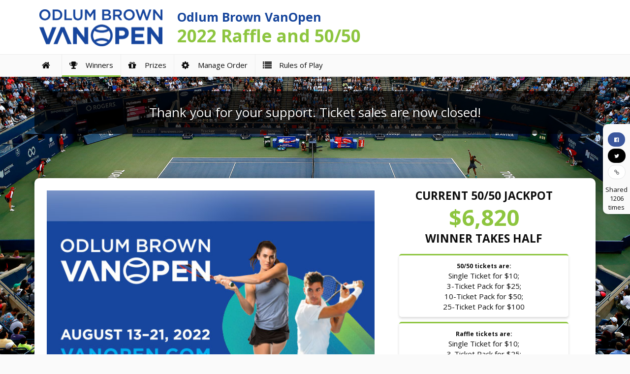

--- FILE ---
content_type: text/html; charset=UTF-8
request_url: https://odlumbrownvanopen.rafflenexus.com/?sort=prize_rank&sort_dir=desc
body_size: 39662
content:
<!DOCTYPE html>
<html lang="en">
<head>
    <base href="https://odlumbrownvanopen.rafflenexus.com/">
    <meta charset="utf-8">
    <meta name="viewport" content="width=device-width, initial-scale=1.0">
    <meta http-equiv="X-UA-Compatible" content="IE=edge">
    
    <title>Order tickets for the 2022 Raffle and 50/50 | Raffle Nexus</title>

        <meta type="keywords" content="winners, winners list, 2022 Raffle and 50/50 , lottery, raffle, prizes">
    <meta type="description" content="Winners list of the 2022 Raffle and 50/50 .">

    <!-- Vendor styles -->
<link rel="stylesheet" href="https://odlumbrownvanopen.rafflenexus.com/vendor/fontawesome/css/font-awesome.v1566462571.css" />
<link rel="stylesheet" href="https://odlumbrownvanopen.rafflenexus.com/vendor/metisMenu/dist/metisMenu.v1494333040.css" />
<link rel="stylesheet" href="https://odlumbrownvanopen.rafflenexus.com/vendor/animate.css/animate.v1494333040.css" />
<link rel="stylesheet" href="https://odlumbrownvanopen.rafflenexus.com/vendor/bootstrap/dist/css/bootstrap.v1494333040.css" />
<link rel="stylesheet" href="https://odlumbrownvanopen.rafflenexus.com/vendor/toastr/build/toastr.min.v1494333040.css" />
<link rel="stylesheet" href="https://odlumbrownvanopen.rafflenexus.com/vendor/sweetalert/lib/sweet-alert.v1494333040.css" />
<link rel="stylesheet" href="https://odlumbrownvanopen.rafflenexus.com/vendor/select2-3.5.2/select2.v1494333040.css" />
<link rel="stylesheet" href="https://odlumbrownvanopen.rafflenexus.com/vendor/select2-bootstrap/select2-bootstrap.v1494333040.css" />


<!-- App styles -->
<link rel="stylesheet" href="https://odlumbrownvanopen.rafflenexus.com/fonts/pe-icon-7-stroke/css/pe-icon-7-stroke.v1494333039.css" />
<link rel="stylesheet" href="https://odlumbrownvanopen.rafflenexus.com/fonts/pe-icon-7-stroke/css/helper.v1494333039.css" />
<link rel="stylesheet" href="https://odlumbrownvanopen.rafflenexus.com/styles/static_custom.v1718646814.css">
<link rel="stylesheet" href="https://odlumbrownvanopen.rafflenexus.com/styles/style.v1699890122.css">

    <link rel="stylesheet" href="https://odlumbrownvanopen.rafflenexus.com/themes/raffle/style.v1718198561.css" />

<link rel="apple-touch-icon" sizes="180x180" href="/apple-touch-icon.png">
<link rel="icon" type="image/png" sizes="32x32" href="/favicon-32x32.png">
<link rel="icon" type="image/png" sizes="16x16" href="/favicon-16x16.png">
<link rel="manifest" href="/manifest.json">
<meta name="msapplication-TileColor" content="#da532c">
<meta name="msapplication-TileImage" content="/mstile-144x144.png">
<meta name="theme-color" content="#ffffff">

<meta property="og:type" content="website">
<meta property="og:url" content="https://odlumbrownvanopen.rafflenexus.com">

            <meta property="og:description" content="Your support will help kids overcome barriers that prevent them from participating in sports and other enriching community activities. ">
        
            <meta property="og:title" content="2022 Raffle and 50/50 benefitting CLICK and Tennis BC youth outreach">
        
            <meta property="og:image" content="https://odlumbrownvanopen.rafflenexus.com/themes/lottery/click062022/sharing-image-2.jpg">
        <meta property="twitter:card" content="summary_large_image">
    

<script src="https://odlumbrownvanopen.rafflenexus.com/vendor/jquery/dist/jquery.min.v1494333040.js"></script>

            <link rel="stylesheet" href="https://odlumbrownvanopen.rafflenexus.com/themes/lottery/click062022/style.v1657041225.css" />
    
    <style type="text/css">
        .striped-row {
            background-color: #f9f9f9;
        }
        .winners-table .head-row td {
            padding-top: 30px; 
            font-size: 1.6rem; 
            font-weight: bold;
        }
    </style>


<!-- HTML5 shim and Respond.js for IE8 support of HTML5 elements and media queries -->
<!-- WARNING: Respond.js doesn't work if you view the page via file:// -->
<!--[if lt IE 9]>
        <script src="https://oss.maxcdn.com/html5shiv/3.7.2/html5shiv.min.js"></script>
        <script src="https://oss.maxcdn.com/respond/1.4.2/respond.min.js"></script>
<![endif]-->

<script type="text/javascript"> 
    var lotteryNexus = { 
        rootUrl : 'https://odlumbrownvanopen.rafflenexus.com',
        purpose : 'raffle', 
        now: '2025-11-02 13:25:18',
        timeOffset: (new Date('2025-11-02 13:25:18'.replace(/-/g,'/'))).getTime() - (new Date()).getTime(),
        serverTimeOffset: -480,
        currency: 'CAD'
    }; 
</script>


        
            <!-- Google Tag Manager -->
        <script>(function(w,d,s,l,i){w[l]=w[l]||[];w[l].push({'gtm.start':
        new Date().getTime(),event:'gtm.js'});var f=d.getElementsByTagName(s)[0],
        j=d.createElement(s),dl=l!='dataLayer'?'&l='+l:'';j.async=true;j.src=
        'https://www.googletagmanager.com/gtm.js?id='+i+dl;f.parentNode.insertBefore(j,f);
        })(window,document,'script','dataLayer','GTM-N7F6395');</script>
        <!-- End Google Tag Manager -->
        
</head>
<body class="page-winners ">
            <!-- Google Tag Manager (noscript) -->
        <noscript><iframe src="https://www.googletagmanager.com/ns.html?id=GTM-N7F6395"
        height="0" width="0" style="display:none;visibility:hidden"></iframe></noscript>
        <!-- End Google Tag Manager (noscript) -->
            
        
                
            <div class="header">
    <div class="container">
        <div class="lottery-header-logo-helper">
            <a href="https://odlumbrownvanopen.rafflenexus.com"><img src="https://odlumbrownvanopen.rafflenexus.com/themes/lottery/click062022/logo-2.png" alt="2022 Raffle and 50/50 " class="lottery-header-logo"></a>
        </div>

        <div class="lottery-header-right">
            
        </div>
        
        <h1 class="lottery-header-title"><strong>Odlum Brown VanOpen</strong><br>2022 Raffle and 50/50 </h1>

    </div>
    
    <a href="#mobile-menu" id="menu-toggle"><span></span></a>

    <div id="mobile-menu">
        <ul>
                            <li  class="active" ><a href="https://odlumbrownvanopen.rafflenexus.com/winners"><i class="fa fa-trophy"></i> &nbsp; Winners</a></li>
                                        <li ><a href="https://odlumbrownvanopen.rafflenexus.com/prize-list"><i class="fa fa-gift"></i> &nbsp; Prizes</a></li>
                                    <li ><a href="https://odlumbrownvanopen.rafflenexus.com/status"><i class="fa fa-cog"></i> &nbsp; Manage Order</a></li>
            <li ><a href="https://odlumbrownvanopen.rafflenexus.com/rules-of-play"><i class="fa fa-list"></i> &nbsp; Rules of Play</a></li>
                    </ul>
        <div class="text-center text-uppercase"><strong>Share</strong></div>

        <div class="splash-share">
        <a href="https://odlumbrownvanopen.rafflenexus.com/share/facebook" class="share-link share-link-facebook btn" data-toggle="tooltip" data-placement="bottom" title="Share on Facebook">
            <i class="fa fa-facebook"></i>
        </a>
        <a href="https://odlumbrownvanopen.rafflenexus.com/share/twitter" class="share-link share-link-twitter btn" data-toggle="tooltip" data-placement="bottom" title="Share on X (Twitter)">
            <svg xmlns="http://www.w3.org/2000/svg" height="1.10em" viewBox="0 0 512 512"><!--! Font Awesome Free 6.4.2 by @fontawesome  - https://fontawesome.com License - https://fontawesome.com/license (Commercial License) Copyright 2023 Fonticons, Inc. --><style>svg{fill:#ffffff}</style><path d="M389.2 48h70.6L305.6 224.2 487 464H345L233.7 318.6 106.5 464H35.8L200.7 275.5 26.8 48H172.4L272.9 180.9 389.2 48zM364.4 421.8h39.1L151.1 88h-42L364.4 421.8z"/></svg>
        </a>
        <a href="https://odlumbrownvanopen.rafflenexus.com/share/link" class="share-link share-link-link btn btn-default" data-toggle="tooltip" data-placement="bottom" title="Share anywhere">
            <i class="fa fa-link"></i><span class="share-link-anywhere-caption"> &nbsp; Share</span>
        </a>
    </div>

    <div class="text-center">Shared <span class="shares-value-pull">1099</span> times</div>

                
    </div>
    <div class="menu-wrapper">
        <div class="container">
            <ul class="menu">
                <li class="pull-left"><a href="https://odlumbrownvanopen.rafflenexus.com"><i class="fa fa-home"></i></a></li>
                                    <li class="pull-left  active  "><a href="https://odlumbrownvanopen.rafflenexus.com/winners"><i class="fa fa-trophy"></i> &nbsp; Winners</a></li>
                                                    <li class="pull-left  "><a href="https://odlumbrownvanopen.rafflenexus.com/prize-list"><i class="fa fa-gift"></i> &nbsp; Prizes</a></li>
                                                <li class="pull-left  "><a href="https://odlumbrownvanopen.rafflenexus.com/status"><i class="fa fa-cog"></i> &nbsp; Manage Order</a></li>
                <li class="pull-left  "><a href="https://odlumbrownvanopen.rafflenexus.com/rules-of-play"><i class="fa fa-list"></i> &nbsp; Rules of Play</a></li>
                            </ul>
        </div>
    </div>
</div>

    <div class="splash-screen">
        <div class="container">

                            <div class="splash-cause heading-top-at-sale-close">Thank you for your support. Ticket sales are now closed!</div>
                        
            <div class="splash-inner">
                <div class="splash-inner-slider" data-slide-time="">
    
            <div class="splash-inner-slide" style="background-image: url(/themes/lottery/click062022/slides/2/1.jpg);">
                    </div>
            <div class="splash-inner-slide" style="background-image: url(/themes/lottery/click062022/slides/2/2.jpg);">
                    </div>
            <div class="splash-inner-slide" style="background-image: url(/themes/lottery/click062022/slides/4-2.jpg);">
                    </div>
            <div class="splash-inner-slide" style="background-image: url(/themes/lottery/click062022/slides/3-2.jpg);">
                    </div>
            <div class="splash-inner-slide" style="background-image: url(/themes/lottery/click062022/slides/2.jpg);">
                    </div>
            <div class="splash-inner-slide" style="background-image: url(/themes/lottery/click062022/slides/6.jpg);">
                    </div>
            <div class="splash-inner-slide" style="background-image: url(/themes/lottery/click062022/slides/7.jpg);">
                    </div>
    
                                                    </div>
                <div class="splash-inner-details p-md">
    <div class="splash-inner-details-wrapper">
                                        
                
                                    <div class="splash-inner-details-jackpot">
                        <div class="jackpot-A  jackpot-show-jackpot  ">
    
    
            
                    <div class="jackpot-container">

                                    <div class="jackpot-info m-t-md">Current 50/50 Jackpot</div>
                    <div class="jackpot-value " 
                         data-decimals="0"
                         >$6,820</div>
                    <div class="jackpot-info m-b-md">Winner takes half</div>
                
            </div>
                
    
</div>                    </div>
                                
                <div class="splash-inner-details-prices">
                    <strong>50/50 tickets are: </strong><br>
                                                                        Single Ticket for 
                            $10; 
                                                <br>
                                                                        3-Ticket Pack for 
                            $25; 
                                                <br>
                                                                        10-Ticket Pack for 
                            $50; 
                                                <br>
                                                                        25-Ticket Pack for 
                            $100 
                                                <br>
                                    </div>
                                            
                
                                
                <div class="splash-inner-details-prices">
                    <strong>Raffle tickets are: </strong><br>
                                                                        Single Ticket for 
                            $10; 
                                                <br>
                                                                        3-Ticket Pack for 
                            $25; 
                                                <br>
                                                                        10-Ticket Pack for 
                            $50; 
                                                <br>
                                                                        25-Ticket Pack for 
                            $100 
                                                <br>
                                    </div>
                    


        
        <p class="m-t-md splash-inner-details-side-description">
            Tickets may be sold and purchased in British Columbia only. Orders will not be accepted via the Internet from anyone outside the Province of British Columbia.
        </p>

        <div class="splash-inner-details-social-sharing">
            <hr class="m-b-sm m-t-sm">

            <div class="text-center text-uppercase"><strong>Share</strong></div>

            <div class="splash-share">
        <a href="https://odlumbrownvanopen.rafflenexus.com/share/facebook" class="share-link share-link-facebook btn" data-toggle="tooltip" data-placement="bottom" title="Share on Facebook">
            <i class="fa fa-facebook"></i>
        </a>
        <a href="https://odlumbrownvanopen.rafflenexus.com/share/twitter" class="share-link share-link-twitter btn" data-toggle="tooltip" data-placement="bottom" title="Share on X (Twitter)">
            <svg xmlns="http://www.w3.org/2000/svg" height="1.10em" viewBox="0 0 512 512"><!--! Font Awesome Free 6.4.2 by @fontawesome  - https://fontawesome.com License - https://fontawesome.com/license (Commercial License) Copyright 2023 Fonticons, Inc. --><style>svg{fill:#ffffff}</style><path d="M389.2 48h70.6L305.6 224.2 487 464H345L233.7 318.6 106.5 464H35.8L200.7 275.5 26.8 48H172.4L272.9 180.9 389.2 48zM364.4 421.8h39.1L151.1 88h-42L364.4 421.8z"/></svg>
        </a>
        <a href="https://odlumbrownvanopen.rafflenexus.com/share/link" class="share-link share-link-link btn btn-default" data-toggle="tooltip" data-placement="bottom" title="Share anywhere">
            <i class="fa fa-link"></i><span class="share-link-anywhere-caption"> &nbsp; Share</span>
        </a>
    </div>

    <div class="text-center">Shared <span class="shares-value-pull">1099</span> times</div>

        </div>

        <p class="m-t-md splash-inner-details-dates">
                            <strong>Deadline: Sunday, August 21, 2022 at 1:00 p.m.</strong><br>
                Draw: Sunday, August 21, 2022 at 3:00 p.m.<br>
                    </p>
    </div>
</div>

                <div class="clearfix"></div>
            </div>

                            <div class="splash-cause">
                                            <h2>2022 Raffle and 50/50 benefitting CLICK <br>and Tennis BC youth outreach</h2>
                                        Your support will help kids overcome barriers that prevent them from participating in sports and other enriching community activities. 
                </div>
                        
        </div>
    </div>

  
            <div class="container container-raffle">
                <div class="row">
                    <div class="col-md-9 m-b-xl checkout-content">
                                                    <h1><small>Winners list for</small><br>2022 Raffle and 50/50 </h1>
                                                
    

            <form action="https://odlumbrownvanopen.rafflenexus.com/winners/search" method="GET" class="form-horizontal m-b-md">

<label class="col-sm-7 control-label font-bold" for="keyword">
    Search for a last name or ticket/order number
</label>

<div class="col-sm-5">
    <div class="input-group">
        <input name="keyword" id="keyword" class="form-control" required="required" autocomplete="off" 
               type="text" placeholder="Last name or ticket/order number" value="">
        <div class="input-group-btn">
            <button class="btn btn-primary"><i class="fa fa-search"></i></button>
        </div>
    </div>
</div>

<div class="clearfix"></div>

</form>

<ul class="nav nav-tabs">
                        <li class=" active ">
                <a class="btn-lg" href="https://odlumbrownvanopen.rafflenexus.com/winners">Final draw</a>
            </li>
            
    </ul>



<div class="tab-content">

    <div class="hpanel hblue form-horizontal">
        
        <div class="panel-body">
            
                                    
                
                
                <div id="winners-table-wrapper">
                    <div class="btn-group m-t-md m-b-md" role="group">
                <a class="btn  active btn-success " 
                   href="https://odlumbrownvanopen.rafflenexus.com/winners">
                    All prizes
                </a>

                
                                    <a class="btn  btn-default " 
                       href="https://odlumbrownvanopen.rafflenexus.com/winners/filter/raffle">
                        Raffle
                    </a>
                                    <a class="btn  btn-default " 
                       href="https://odlumbrownvanopen.rafflenexus.com/winners/filter/5050">
                        50/50
                    </a>
                
            </div>
            
    <div class="pull-right">
        
    </div>
    <div class="clearfix"></div>

    <table class="table table-striped winners-table">
        <thead>
            <tr>
                                                    <th  >
                        <a href="https://odlumbrownvanopen.rafflenexus.com?sort=prize_group">
                            Category
                                                    </a>
                    </th>
                                    <th  style="width: 50%"  >
                        <a href="https://odlumbrownvanopen.rafflenexus.com?sort=prize_rank&amp;sort_dir=asc">
                            Prize
                                                                                                &#9660;
                                                                                    </a>
                    </th>
                                    <th  >
                        <a href="https://odlumbrownvanopen.rafflenexus.com?sort=ticket_number">
                            Ticket
                                                    </a>
                    </th>
                                    <th  >
                        <a href="https://odlumbrownvanopen.rafflenexus.com?sort=last_name">
                            Name
                                                    </a>
                    </th>
                                    <th  >
                        <a href="https://odlumbrownvanopen.rafflenexus.com?sort=city">
                            Town
                                                    </a>
                    </th>
                            </tr>
        </thead>
        <tbody>
                            <tr>
                    <td data-title="Category">50/50&nbsp;</td>
                    <td data-title="Prize">
                        50/50
                                                    <a href="#" class="more-link m-l-sm" data-prize-winner-id="1469" data-more="[show more]" data-less="[show less]">[show more]</a>
                            <div id="prize-description-1469" class="hidden">
                                50% of the 50/50 jackpot!
                            </div>
                                                &nbsp;
                    </td>
                    <td data-title="Ticket">140434&nbsp;</td>
                    <td data-title="Name" class="text-uppercase">V. Mendes&nbsp;</td>
                    <td data-title="Town" class="text-uppercase">
                                                    West vancouver , BC
                                                &nbsp;
                    </td>
                </tr>
                            <tr>
                    <td data-title="Category">Raffle&nbsp;</td>
                    <td data-title="Prize">
                        90-minute Tennis Session and Lunch with Rik de Voest
                                                    <a href="#" class="more-link m-l-sm" data-prize-winner-id="1472" data-more="[show more]" data-less="[show less]">[show more]</a>
                            <div id="prize-description-1472" class="hidden">
                                <p>90-minute tennis session and lunch for up to 3 people at Hollyburn Country Club with Rik de Voest, Former ATP Player and OBVO Tournament Director.</p>
<p>Value: $ 700</p>
                            </div>
                                                &nbsp;
                    </td>
                    <td data-title="Ticket">210025&nbsp;</td>
                    <td data-title="Name" class="text-uppercase">J. Levasseur&nbsp;</td>
                    <td data-title="Town" class="text-uppercase">
                                                    Vancouver, BC
                                                &nbsp;
                    </td>
                </tr>
                            <tr>
                    <td data-title="Category">Raffle&nbsp;</td>
                    <td data-title="Prize">
                        Strathcona International Watches Baseline Edition Watch
                                                    <a href="#" class="more-link m-l-sm" data-prize-winner-id="1471" data-more="[show more]" data-less="[show less]">[show more]</a>
                            <div id="prize-description-1471" class="hidden">
                                <p>The Baseline Edition is Strathcona’s first luxury watch and an ode to a love of tennis. The two styles pay homage to the British grass court season and the red clay swing of Europe with a limited run of 300 total pieces.  </p>
<p>The prize winner will choose one of the two styles.</p>
<p>Value: $700.</p>
                            </div>
                                                &nbsp;
                    </td>
                    <td data-title="Ticket">240004&nbsp;</td>
                    <td data-title="Name" class="text-uppercase">D. Wong&nbsp;</td>
                    <td data-title="Town" class="text-uppercase">
                                                    Burnaby, BC
                                                &nbsp;
                    </td>
                </tr>
                            <tr>
                    <td data-title="Category">Raffle&nbsp;</td>
                    <td data-title="Prize">
                        3-day VIP Package for two for the 2023 National Bank Open presented by Rogers 
                                                    <a href="#" class="more-link m-l-sm" data-prize-winner-id="1470" data-more="[show more]" data-less="[show less]">[show more]</a>
                            <div id="prize-description-1470" class="hidden">
                                <p>3-day VIP ticket package and round-trip flights from Vancouver to Toronto for two. Three nights hotel at the official tournament hotel.</p>
Includes:<ul>
· <li> Access to BMW VIP Lounge</li>
· <li> Tennis Sessions: Friday Night, Saturday Day and Night and Sunday Finals</li>
· <li> Reserve Parking Pass</li></ul><p>Value: $7200</p>
                            </div>
                                                &nbsp;
                    </td>
                    <td data-title="Ticket">240056&nbsp;</td>
                    <td data-title="Name" class="text-uppercase">A. BERGERON&nbsp;</td>
                    <td data-title="Town" class="text-uppercase">
                                                    NORTH VANCOUVER, BC
                                                &nbsp;
                    </td>
                </tr>
                    </tbody>
    </table>

    <div class="clearfix"></div>
    
    <div class="pull-right">
        
    </div>
                </div>
                    </div>
    </div>

</div>
    
            
                    </div>
                    <div class="col-md-3 checkout-sidebar">

                        
                        <div class="m-b-lg">
    <h3>Cause</h3> 
    <p>CLICK – Contributing to Lives of Inner City Kids is a volunteer-run charitable foundation that focuses on raising funds for community programs and services that support inner city children and youth in Vancouver. One in five children in Vancouver lives in poverty, and programs supported by CLICK feed hungry children, provide safe out-of-school care and access to sports, camps, leadership opportunities and arts and culture.</p>
<p>Tennis BC offers a variety of programs to support and grow tennis throughout the province. Community outreach initiatives strive to reach community members of all ages and abilities, providing the opportunity to learn to play tennis, benefitting from the physical exercise and social experience that goes with it. Tennis BC seeks to make tennis accessible, implementing outreach programs for new Canadians, refugees, women and girls, underprivileged youth, and people with physical and developmental differences. </p>
    
</div>

                                                    <div class="m-b-lg">
    <h3>Important dates</h3>

            
        
        
                                    <p><b>Deadline: Sunday, August 21, 2022 at 1:00 p.m.</b><br>
                Draw date: Sunday, August 21, 2022 at 3:00 p.m.</p>
                        
        
    
   
</div>
                        
                                                    <div class="m-b-lg">
    <h3>Ticket packs</h3>                        
                                        <p>
                <b>
                                            50/50 tickets are:
                                    </b><br>

                                                            Single Ticket for $10,                                         <br>
                                                            3-Ticket Pack for $25,                                         <br>
                                                            10-Ticket Pack for $50,                                         <br>
                                                            25-Ticket Pack for $100.                                        <br>
                            </p>
                                            <p>
                <b>
                                            Raffle tickets are:
                                    </b><br>

                                                            Single Ticket for $10,                                         <br>
                                                            3-Ticket Pack for $25,                                         <br>
                                                            10-Ticket Pack for $50,                                         <br>
                                                            25-Ticket Pack for $100.                                        <br>
                            </p>
            </div>
                        
                                                    <div class="m-b-lg">
        <h3>Frequently Asked Questions</h3>
        <ol class="faq">
                            <li><strong>How many tickets are available for sale?</strong><br>
                                                                                                        50/50:
                                                        There are 3,520 tickets available for sale.<br>
                                                                                                                                Raffle:
                                                        There are 3,544 tickets available for sale.<br>
                                                            </li>
                        <li><strong>How much do tickets cost?</strong><br>
                                                                                        50/50:
                                                                            Single Ticket for $10,
                                                    3-Ticket Pack for $25,
                                                    10-Ticket Pack for $50,
                                                    25-Ticket Pack for $100,
                                                <br>
                                                                                                            Raffle:
                                                                            Single Ticket for $10,
                                                    3-Ticket Pack for $25,
                                                    10-Ticket Pack for $50,
                                                    25-Ticket Pack for $100,
                                                <br>
                                                </li>
            <li><strong>Can I request a specific ticket number?</strong><br>
                No. Ticket numbers are computer-generated in ascending order starting at a pre-determined number.
            </li>
            <li><strong>When are the deadlines for ticket sales?</strong><br>
                                                    Final Sales Deadline: Sunday, August 21, 2022 at 1:00 p.m.
                            </li>
            <li><strong>What are the odds of winning?</strong><br>
                                                                                        50/50:
                                                                            Chances are 1 in 3,520 (total tickets for sale) to win a prize. Actual odds depend on number of tickets sold.<br>
                                                                                                                                    Raffle:
                                                                            Chances are 1 in 3,544 (total tickets for sale) to win a prize. Actual odds depend on number of tickets sold.<br>
                                                                        </li>
        </ol>
    </div>
                        
                                                    <div class="m-b-lg">
<h2>Contact us</h2>
<p class="m-t-none">
<i class="fa fa-envelope-o"></i>   <a href="mailto:contact@clicktokids.ca">contact@clicktokids.ca</a>
</p>
<p class="m-t-none">
<i class="fa fa-globe"></i>   
<br><a href="https://vanopen.com/" target="_blank">https://vanopen.com/</a>
<br><a href="https://www.clicktokids.ca/" target="_blank">https://www.clicktokids.ca/</a>
<br><a href="https://www.tennisbc.org/" target="_blank">https://www.tennisbc.org/</a>
</p>
<p class="m-t-none">
<i class="fa fa-phone"></i>   <a href="tel:778-819-1980">778-819-1980</a>
</p>
<!--Social Media Links-->
<p><strong>@VanOpenTennis</strong></p>
<ul style="margin: 0 0 24px 0;">
<li><a href="https://www.facebook.com/VanOpenTennis" target="_blank"><i class="fa fa-facebook-square"></i></a></li>
<li><a href="https://www.instagram.com/vanopentennis/" target="_blank"><i class="fa fa-instagram"></i></a></li>
<li><a href="https://www.youtube.com/user/VanOpenTennis" target="_blank"><i class="fa fa-youtube-square"></i></a></li>
<li><a href="https://twitter.com/vanopentennis" target="_blank"><i class="fa fa-twitter-square"></i></a></li>
</ul>
<p><strong>@CLICKtokids</strong></p>
<ul style="margin: 0 0 24px 0;">
<li><a href="https://www.facebook.com/CLICKtokids" target="_blank"><i class="fa fa-facebook-square"></i></a></li>
<li><a href="https://www.instagram.com/click4kids/" target="_blank"><i class="fa fa-instagram"></i></a></li>
<li><a href="https://www.youtube.com/user/CLICKKids" target="_blank"><i class="fa fa-youtube-square"></i></a></li>
<li><a href="https://twitter.com/click4kids" target="_blank"><i class="fa fa-twitter-square"></i></a></li>
<li><a href="https://www.linkedin.com/company/contributing-to-lives-of-inner-city-kids-click/" target="_blank"><i class="fa fa-linkedin-square"></i></a></li>
</ul>
<p><strong>@tennisBC</strong></p>
<ul style="margin: 0 0 24px 0;">
<li><a href="https://www.facebook.com/tennisBC" target="_blank"><i class="fa fa-facebook-square"></i></a></li>
<li><a href="https://www.instagram.com/tennisBC/" target="_blank"><i class="fa fa-instagram"></i></a></li>
<li><a href="https://twitter.com/tennisBC" target="_blank"><i class="fa fa-twitter-square"></i></a></li>
</ul>
</div>
                        
                                            </div>
                </div>

            </div>

            <div class="container">
    
        <div id="nexus-raffle-logo-wrapper" class="nexus-logo-dark">
            <div>
                <p>Powered by</p>
                <a href="https://rafflenexus.com/" target="_blank"></a>
                <div class="clearfix"></div>
                <ul>
                    <li><a target="_blank" href="https://rafflenexus.com/privacy-policy">Privacy Policy</a></li>
                    <li><a target="_blank" href="https://rafflenexus.com/terms-of-use">Terms of Use</a></li>
                    <li><a target="_blank" href="https://rafflenexus.com/run-your-raffle?utm_source=footer&utm_medium=link&utm_campaign=odlumbrownvanopen.rafflenexus.com">Run a Raffle</a></li>
                </ul>
            </div>
        </div>    
    
    <div class="col-full" id="gamingbar"><div id="gamingbarwraphome"><div id="gamingbar-left">Actual odds depend on # of tickets sold.</div>
<div id="gamingbar-right">BC Gaming Event Licence #134574</div><div class="clearfix"></div></div><div id="gamingbarwrap50"><div id="gamingbar50-left">Actual odds depend on # of tickets sold.</div>
<div id="gamingbar50-right">BC Gaming Event Licence #134674</div><div class="clearfix"></div></div><div id="gamingbarbottomwrap">
<div id="gamingbar-centertag">Know your limit, play within it</div><div class="clearfix"></div>
<div id="gamingbar-help">Problem Gambling Help Line 1-888-795-6111<br><a target="_blank" href="http://www.bcresponsiblegambling.ca">www.bcresponsiblegambling.ca</a></div>
<div id="gamingbar-tag"><span id="gamingbar-19plus">19+ to play</span></div><div class="clearfix"></div></div></div>
</div>            
                
        


    <!-- Vendor scripts -->
<script src="https://odlumbrownvanopen.rafflenexus.com/vendor/jquery-ui/jquery-ui.min.v1494333040.js"></script>
<script src="https://odlumbrownvanopen.rafflenexus.com/vendor/jquery-cookie/jquery.cookie.v1494333040.js"></script>
<script src="https://odlumbrownvanopen.rafflenexus.com/vendor/bootstrap/dist/js/bootstrap.min.v1494333040.js"></script>
<script src="https://odlumbrownvanopen.rafflenexus.com/vendor/metisMenu/dist/metisMenu.min.v1494333040.js"></script>
<script src="https://odlumbrownvanopen.rafflenexus.com/vendor/iCheck/icheck.min.v1615455816.js"></script>
<script src="https://odlumbrownvanopen.rafflenexus.com/vendor/peity/jquery.peity.min.v1494333040.js"></script>
<script src="https://odlumbrownvanopen.rafflenexus.com/vendor/jquery-validation/jquery.validate.v1494333040.js"></script>
<script src="https://odlumbrownvanopen.rafflenexus.com/vendor/toastr/build/toastr.min.v1494333040.js"></script>
<script src="https://odlumbrownvanopen.rafflenexus.com/vendor/timezone-picker/jquery.timezone-picker.v1494333040.js"></script>
<script src="https://odlumbrownvanopen.rafflenexus.com/vendor/sweetalert/lib/sweet-alert.min.v1494333040.js"></script>
<script src="https://odlumbrownvanopen.rafflenexus.com/vendor/select2-3.5.2/select2.min.v1494333040.js"></script>
<script src="https://odlumbrownvanopen.rafflenexus.com/vendor/jquery-timeago/jquery.timeago.v1494333040.js"></script>
<script src="https://odlumbrownvanopen.rafflenexus.com/vendor/skitter/jquery.skitter.min.v1677579564.js"></script>
<script src="https://odlumbrownvanopen.rafflenexus.com/vendor/libphonenumber/libphonenumber-min.v1744278498.js"></script>


<script src="https://cdn.ravenjs.com/3.1.1/raven.min.js"></script>

<!-- App scripts -->
<script src="https://odlumbrownvanopen.rafflenexus.com/scripts/homer.v1537872247.js"></script>
<script src="https://odlumbrownvanopen.rafflenexus.com/js/app.v1736553211.js"></script>
    <script src="https://odlumbrownvanopen.rafflenexus.com/js/app.public.v1742419195.js"></script>

    <script src="https://odlumbrownvanopen.rafflenexus.com/lang/en/checkout.v1615455816.js"></script>

     <script src="https://odlumbrownvanopen.rafflenexus.com/themes/raffle/script.v1719395786.js"></script>


    <script src="https://odlumbrownvanopen.rafflenexus.com/lang/en/winners.v1615455646.js"></script>
    <script src="https://odlumbrownvanopen.rafflenexus.com/js/winners.v1537872247.js"></script>
    
            <script src="https://odlumbrownvanopen.rafflenexus.com/themes/lottery/click062022/script.v1655931719.js"></script>    
    
    
<script type="text/javascript">
        
    
    lotteryNexus.pageState.timezone = 'America/Vancouver';
    
            lotteryNexus.errorReporter.sentryDSN = 'https://e12bd0810fee4aa49e08fcc56830d774@sentry.io/258664';
        
        
            lotteryNexus.socialSharing.url = 'https://odlumbrownvanopen.rafflenexus.com/s/';
        
                            
            
        lotteryNexus.paymentProviders.creditCardProvider = 'bambora';
        
        lotteryNexus.themes.current.id = '714';
        lotteryNexus.themes.current.resourcesId = 'click062022';
        lotteryNexus.themes.current.loaderImage = null;
                
        
        
        
    
            
        lotteryNexus.dateFormat.format = 'MM/DD/YYYY';
        
          
            lotteryNexus.locations.push({
                countryCode: 'CA',
                countryCode3: 'CAN',
                countryName: 'Canada',
                phoneCode: '+1',
                languages: 'en-CA,fr-CA,iu'.split(","),
                currency_code: 'CAD'
                                    ,
                    regionCode: 'BC',
                    regionName: 'British Columbia'
                            });
                
        lotteryNexus.pageElements.init();
        </script>
    
        
</body>
</html>

--- FILE ---
content_type: text/css
request_url: https://odlumbrownvanopen.rafflenexus.com/themes/lottery/click062022/style.v1657041225.css
body_size: 15967
content:
/* GLOBAL */ 

:root {
  --primary-color: #18479d;
  --light-primary-color: #18479d;
  --secondary-color: #8DC53F;
  --accent-color: #8DC53F;
  --light-accent-color: #FAFAFA;
  --dark-neutral-color: #0D0D0D;
  --light-neutral-color: #FAFAFA;
  --highlight-light-color: #FFFFD9;
  --highlight-color: #F2E600;
  --headline-font: 'Alegreya', Arial, sans-serif;
  --body-font: "open sans", sans-serif;
}
/**********************************
	GENERAL
**********************************/
body {
  margin-top: 145px;
  background: #fafafa;
  transition: all 0.1s;
  color: var(--dark-neutral-color);
  font-family: var(--body-font);
}
h1, h2, h3, h4 {
  font-family: var(--headline-font); 
  letter-spacing: 0px;
}
h2 {
  margin-top: 0;
}
h4 {
  font-weight: 800;
  font-size: 1.4rem;
  color: var(--secondary-color);
  text-transform: uppercase;
  letter-spacing: 2px;
  line-height: 1.3;
}
p, li {
  font-size: 1.5rem;
  line-height: 1.5;
}
.prize-listing-list .m-b-none {
  font-size: 1.3rem;
}
li:last-of-type {
 margin-bottom: 0;
}
.hpanel {
  border: none;
  box-shadow: 0px 5px 14px 0px rgba(0, 0, 0, 0.05);
  margin-bottom: 25px;
  border-radius: 5px;
}
.hpanel > .panel-heading {
  color: var(--primary-color);
  background: #fff;
  padding-left: 20px;
  font-weight: 600;
}
.hpanel.hblue .panel-body {
  border: none;
  border-top: 3px solid var(--secondary-color);
}
.hpanel.hbgblue .panel-body {
  background: var(--accent-color);
}
.hpanel.hblue .panel-body {
  border-radius: 10px 10px 0 0;
}
.btn {
  border-radius: 30px;
  transition: .3s ease all;
}
.btn-success, .btn-primary {
  transition: .3 all !important;
  background: var(--secondary-color);
  background: linear-gradient(0deg, var(--primary-color) 0%, var(--light-primary-color) 100%);
  border-color: #fff!important;
  color: #FFFFFF;
  border: 2px solid white;
  box-shadow: 0px 2px 3px rgba(0,0,0,.3);
}
.btn-success:hover, .btn-primary:hover {
  background-color: var(--light-primary-color);
  background: linear-gradient(0deg, var(--primary-color) 50%, var(--light-primary-color) 100%);
  border-color: var(--light-primary-color);
  border: 2px solid white;
}
.btn-success:active, .btn-primary:active {
  background-color: var(--light-primary-color);
  background: linear-gradient(180deg, var(--primary-color) 0%, var(--light-primary-color) 100%);
  border-color: var(--light-primary-color);
  border: 2px solid white;
}
h1 small, h2 small, h3 small, h4 small, h5 small, h6 small, .h1 small, .h2 small, .h3 small, .h4 small, .h5 small, .h6 small, h1 .small, h2 .small, h3 .small, h4 .small, h5 .small, h6 .small, .h1 .small, .h2 .small, .h3 .small, .h4 .small, .h5 .small, .h6 .small {
  color: var(--accent-color);
}
h1, .h1, h2, .h2, h3, .h3 {
  font-weight: bold;
}
.label-success {
  background: var(--accent-color);
}
a {
  color: var(--accent-color);
}
a:hover {
  color: var(--dark-neutral-color);
}
.splash-inner-slider .slider-navigation li {
  border: 2px solid white;
  box-shadow: 0px 0px 2px rgba(0, 0, 0, .3);
}
@media(min-width:280px) {
  .splash-inner-margin .splash-inner-slider .slider-navigation {
    top: auto;
    bottom: 0;
  }
  .splash-inner-slider .slider-navigation li {
    padding: 3px;
  }
}
.splash-inner-slider .slider-navigation li:first-of-type {
  margin-left: 10px;
}
.splash-inner-slider .slider-navigation li.active, .splash-inner-slider .slider-navigation li:hover {
  background-color: var(--accent-color);
}
.splash-inner-slider .slider-navigation {
  bottom: 1.3%;
}
.content-container {
  margin-bottom: 30px;
  display: flex;
  flex-direction: column;
  justify-content: center;
  align-items: center;
  background: white;
  padding: 40px;
  box-shadow: 0 0 5px rgba(0,0,0,.05);
  border-radius: 10px;
}
.content-container img {
  max-width: 100%;
}
.content-container h2 {
  margin-bottom: 20px;
}
.content-container img.prize-sponsor-logo {
  max-width: 250px;
}
img.sponsor-logo {
  max-width: 250px;
  padding: 20px;
}
/**********************************
	HEADER
**********************************/
.header {
  background: white;
  /*background: url('header-bg.png') center center repeat-x;*/
  background-size: cover;
  /*background: #fff;*/
}
.lottery-header-title {
  line-height: 1.2;
  padding-top: 20px;
  color: var(--accent-color);
  font-weight: normal;
}
.lottery-header-title strong {
  line-height: 1;
  padding-top: 20px;
  color: var(--primary-color);
}
.header-fixed .lottery-header-title {
  height: 50px;
  padding: 3px 0px;
  font-size: 1.7rem;
  margin-top: 25px;
  color: var(--accent-color);
}
.header-fixed .lottery-header-title strong {
  height: 65px;
  padding: 3px 0px;
  font-size: 2rem;
}
strong {
  font-weight: 900;
}
@media(min-width: 280px) {
  .lottery-header-logo {
    max-width: 100px;
  }
  .header-fixed .lottery-header-logo {
    max-width: 100px;
  }
  lottery-header-title strong {
    font-size: 1.5rem !important;
  }
  .lottery-header-title {
    font-size: 1.3rem !important;
    height: auto;
    padding-bottom: 15px !important;
    margin-top: 0;
    height: 66px;
    font-family: var(--body-font);
    font-weight: 900;
  }
  .header-fixed .lottery-header-title strong {
    font-size: 1.5rem !important;
  }
  .header-fixed .lottery-header-title {
    font-size: 1.3rem !important;
    height: auto;
    padding-bottom: 15px !important;
    margin-top: 0;
    height: 66px;
  }
}
@media(min-width: 393px) {
  .lottery-header-logo {
    max-width: 150px;
  }
  .lottery-header-title strong {
    font-size: 1.5rem !important;
  }
  .lottery-header-title {
    font-size: 1.8rem !important;
    padding: 0;
    margin: 0;
  }
  .header-fixed .lottery-header-title strong {
    font-size: 1.5rem !important;
    margin-bottom: 0px;
  }
  .header-fixed .lottery-header-title {
    font-size: 1.8rem !important;
  }
}
@media(min-width: 439px) {
  .lottery-header-title strong {
    font-size: 1.8rem !important;
  }
  .lottery-header-title {
    font-size: 1.8rem !important;
  }
  .header-fixed .lottery-header-title strong {
    font-size: 1.8rem !important;
    margin-bottom: 0px;
  }
  .header-fixed .lottery-header-title {
    font-size: 1.8rem !important;
  }
}
@media(min-width: 769px) {
  .header-fixed .lottery-header-logo {
    max-width: 125px;
  }
  .lottery-header-title strong {
    font-size: 2.3rem !important;
  }
  .lottery-header-title {
    font-size: 2.8rem !important;
    padding-bottom: 0px;
    margin-bottom: 0px;
	height: auto;
  }
  .header-fixed .lottery-header-title strong {
    font-size: 1.8rem !important;
    margin-bottom: 0px;
  }
  .header-fixed .lottery-header-title {
    font-size: 2.3rem !important;
    padding-top: 0;
  }
}
@media(min-width: 1201px) {
  .lottery-header-logo {
    max-width: 250px;
  }
  .header-fixed .lottery-header-logo {
    max-width: 150px;
  }
  .lottery-header-title {
    font-size: 3.5rem !important;
	margin-top: 10px;
    height: auto;
  }
  .lottery-header-title strong {
    font-size: 2.5rem !important;
  }
  .header-fixed .lottery-header-title {
    font-size: 2.5rem !important;
    padding-top: 0px !important;
    margin-top: 10px;
  }
  .header-fixed .lottery-header-title strong {
    font-size: 2rem !important;
  }
}
@media (max-width: 980px) {
  .header-fixed .lottery-header-title {
    display: none;
  }
  .header-fixed .lottery-header-title strong {
    display: none;
  }
}
/* Countdown */
.countdown-wrapper .countdown {
  font-weight: 600;
  font-size: 14px;
  color: var(--accent-color) !important;
}
/**********************************
	NAVBAR
**********************************/
.menu-wrapper {
  background: var(--light-neutral-color);
}
.menu li a {
  /*    padding: 20px 20px;*/
  color: var(--dark-neutral-color);
  /*font-weight: 900;*/
  transition: all 0.1s;
}
.menu li a:hover {
  color: var(--accent-color);
}
.menu li.active a {
  border-bottom: 3px solid var(--accent-color);
}
#mobile-menu > ul > li > a {
  color: var(--dark-neutral-color);
  transition: all 0.1s;
}
#mobile-menu > ul > li > a:hover {
  color: var(--accent-color);
}
#menu-toggle span, #menu-toggle span:after, #menu-toggle span:before {
  background-color: var(--dark-neutral-color);
}
.countdown-wrapper .countdown {
  color: var(--dark-neutral-color);
}
/**********************************
	HERO
**********************************/
/* Container */
.splash-screen {
  min-height: auto;
}
/* Background */
.splash-screen:before {
  background: linear-gradient(180deg, var(--primary-color) 20%, var(--light-primary-color) 100%);
  background: url('bg-2.jpg') center center fixed no-repeat;
  background-size: cover;
  background-color: var(--primary-color);
}
/* Headline */
.splash-cause {
  color: var(--light-neutral-color);
  text-shadow: 0px 2px 2px rgba(0, 0, 0, 1);
  background: rgba(0,0,0,.7);
  padding: 25px;
  font-weight: 400;
  margin: 40px 0 70px 0;
  border-radius: 10px;
}
.heading-org {
  font-size: 2rem;
  font-family: var(--body-font);
  font-weight: 700;
}
@media(min-width: 280px) {
  .splash-cause h2 {
    font-size: 2rem;
    color: var(--light-neutral-color);
  }
  .heading-org {font-size: 1rem;}
  .heading-text {
    font-size: 2rem;
    color: var(--light-neutral-color);
  }
  .splash-cause .heading-description p {
    font-size: 1.3rem;
    padding: 0px;
  }
}
@media(min-width: 769px) {
  .splash-cause h2 {
    font-size: 3rem;
  }
  .heading-org {font-size: 1.5rem;}
  .heading-text {font-size: 3rem;}
  .splash-cause .heading-description p {
    font-size: 2rem;
    padding: 15px;
  }
}
@media(min-width: 993px) {
  .splash-cause h2 {
    font-size: 3.5rem;
  }
  .heading-org {font-size: 2.5rem;}
  .heading-text {font-size: 4rem;}
  .splash-cause .heading-description p {
    font-size: 2.3rem;
    padding: 15px;
  }
}
/* Container */
.splash-inner {
  border: 15px solid white;
  margin-bottom: 0px;
  border-radius: 10px;
  box-shadow: 0 0 20px rgba(0,0,0,.3); 
}
.splash-inner hr {
  display: none;
}
/* Details Wrapper */
.splash-inner-details-wrapper {
  margin-left: 0px;
}
.splash-inner-details-jackpot .jackpot-info {
  margin-top: 0;
}
@media(min-width: 769px) {
  /* Details Wrapper */
  .splash-inner-details-wrapper {
    margin-left: 20px;
  }
}
/* Details */
@media(min-width:280px) {
  .splash-inner-slider .splash-inner-slide {
    /*height: auto;*/
  }
}
@media(min-width: 769px) {
  .splash-inner-slider .splash-inner-slide, .splash-inner-details {
    /*width: 50%;*/
  }
}
@media(min-width: 993px) {
  .splash-inner-slider .splash-inner-slide {
    width: 60%;
  }
  .splash-inner-details {
    width: 40%;
  }
}
.splash-inner-slider .splash-inner-caption {
  background: rgba(0, 0, 0, 0.4);
}
@media(min-width: 769px) {
  .splash-inner-slider .splash-inner-caption {
    background: white;
  }
}
@media(min-width: 993px) {
  .splash-inner-slider .splash-inner-caption {
    background: rgba(0, 0, 0, 0.4);
  }
  .splash-inner-margin .splash-inner-slider .slider-navigation {
    top: auto;
    bottom: 0px;
    left: 4px;
  }
}
.splash-inner-slider .slider-navigation {
  left: 0;
}
.splash-inner-slider .splash-inner-caption small {
  font-weight: normal;
}
.splash-inner-slide-cause {
  background-image: url(/lottery/worca2020/bg.jpg);
}
.logic-or, .logic-and {
  background: var(--secondary-color);
}
.prize-listing-list .prize-image-wrapper {
  min-height: 170px;
}
.prize-list-description {
  margin-bottom: 20px;
  font-size: 2rem;
}
/* Ticket Info */
.jackpot-value {color: var(--accent-color);}
/*.splash-inner-details-prices {
	text-align: center;
	color: var(--dark-neutral-color);
	font-size: 1.8rem;
	margin-top: 15px;
	background: var(--light-neutral-color);
	padding: 20px;
	border: 1px dotted var(--accent-color);
}*/
.splash-inner-details-prices {
  text-align: center;
  color: var(--dark-neutral-color);
  font-size: 1.8rem;
  margin-top: 0px;
  background: #fff;
  box-shadow: 0 3px 5px rgba(0, 0, 0, .15);
  padding: 5px;
  border-top: 3px solid var(--secondary-color);
  border-radius: 5px !important;
}
.share-link {
  font-size: 11px !important;
}
.splash-inner-details-social-sharing strong {display: none;}
@media(min-width: 280px) {
  .btn .fa-ticket {
    display: none;
  }
  .btn {
    font-size: 16px;
  }
  .splash-inner-details-prices {
    font-size: 14px;
  }
  .splash-inner-details-prices strong {
    font-size: 12px !important;
    margin-bottom: 0px;
    display: inline-block;
  }
}
@media(min-width: 769px) {
  .btn .fa-ticket {
    display: inline-block;
  }
}
@media(min-width: 769px) {
  .splash-inner-details-prices {
    font-size: 1.5rem;
    padding: 10px 0;
  }
  .m-t-md {
    text-align: center;
  }
  .splash-inner-details-side-description {
    text-align: left;
    margin-bottom: 20px;
  }
  .splash-inner-details-side-description, .splash-inner-details-dates {
    font-size: 12px;
  }
  .splash-inner-details-dates {
    padding: 5px 0 5px 10px;
    border-left: 3px solid var(--highlight-color);
    background: var(--highlight-light-color);
    text-align: left;
    box-shadow: 0px 1px 2px rgba(0,0,0,.1);
  }
  .splash-inner-details-prices strong {
    font-size: 1.5rem;
  }
  .splash-inner-details-social-sharing {
    background: var(--light-neutral-color);
    padding: 5px;
  }
  .splash-inner-details-social-sharing {
    background: var(--light-neutral-color);
    padding: 5px;
    position: fixed;
    right: 0;
    top: 35%;
    max-width: 55px;
    z-index: 999;
    box-shadow: 0 0 5px rgba(0,0,0,.3);
    border-radius: 10px 0 0 10px;
  }
  .splash-inner-margin {
    margin-bottom: 0;
  }
}
/**********************************
	INNER PAGE
**********************************/
.page-title-bar {
  background-image: none !important;
  /*background-size: cover;*/
  background: var(--primary-color) !important;
  min-height: 110px;
  padding-bottom: 10px;
}
@media(min-width:280px) {
  .page-title-bar {
    margin-top: 150px !important;
  }
}
@media(min-width:337px) {
  .page-title-bar {
    margin-top: 146px !important;
  }
}
@media(min-width:769px) {
  .page-title-bar {
    margin-top: 147px !important;
  }
}
@media(min-width:993px) {
  .page-title-bar {
    margin-top: 192px !important;
  }
}
@media(min-width:1201px) {
  .page-title-bar {
    margin-top: 126px !important;
  }
}
.page-title-bar h1, .page-title-bar h1 small {
  text-shadow: 0 0 5px rgba(0, 0, 0, .3);
  letter-spacing: 1px;
}
/**********************************
	Container Raffle
**********************************/
.container-raffle h1 {
  margin-bottom: 20px;
}
.container-raffle h1,
.container-raffle h2,
.container-raffle h3 {
  color: var(--primary-color);
}
/**********************************
	SIDEBAR
**********************************/
.checkout-sidebar .m-b-lg {
  border-bottom: 1px solid #eee;
  padding-bottom: 15px;
}
.checkout-sidebar p {
  margin-bottom: 15px;
}
.checkout-sidebar ul {
  margin-top: 25px;
  list-style: none;
  padding: 0;
}
.checkout-sidebar .sidebar-ul {
  list-style: disc;
}
.checkout-sidebar .sidebar-ul li {
  list-style: disc;
}
.checkout-sidebar .sidebar-ol,
.checkout-sidebar .sidebar-ul {
  margin-bottom: 15px;
  padding-left: 15px;
}
.checkout-sidebar li {
  padding: 0;
  display: inline-block;
  margin-right: 8px;
}
.checkout-sidebar li:last-of-type {
  margin-right: 0px;
}
.checkout-sidebar .fa {
  font-size: 24px;
}
.checkout-sidebar .sidebar-ul {
  list-style: disc;
  padding-left: 0;
  margin: 0px 0 0 30px;
}
.checkout-sidebar .sidebar-ul li{
  display: list-item;
  padding-left: 0;
  margin-bottom: 15px;
}
.checkout-sidebar .sidebar-ol li {
  display: list-item;
  padding-left: 0;
  margin-bottom: 15px;
}
/**********************************
	SPONSORS
**********************************/
.sponsors-container {
  display: flex;
  flex-direction: column;
  justify-content: center;
  align-items: center;
}
.sponsor-logos-container {
  display: flex;
  flex-direction: row;
  justify-content: center;
  flex-wrap: wrap;
}
.sponsor-logos-container img {
  max-width: 250px;
  padding: 25px;
}

.checkout-content .col-sm-8 .m-b-none {
  font-size: 100%;
}

--- FILE ---
content_type: application/javascript
request_url: https://odlumbrownvanopen.rafflenexus.com/themes/raffle/script.v1719395786.js
body_size: 16300
content:


$(function(){

    if ($(".splash-screen").length > 0){
        $(window).scroll(function(){
            var scrollTop = $(window).scrollTop();
            var scrollLimit = 10;

            if (scrollTop >= scrollLimit) {
                $("body").addClass("header-fixed");
            } else {
                $("body").removeClass("header-fixed");
            }
        });
    }

    $("#menu-toggle").click(function(){
        $(this).toggleClass('on');
        return false;
    });
    
    $(".menu a, #mobile-menu a").click(function(){
        if ($(this).parent().hasClass("active")){
            $('html, body').animate({
                scrollTop: $(".container-raffle").offset().top - $(".header").height()
            }, 300, function(){
                $('html, body').animate({
                    scrollTop: $(".container-raffle").offset().top - $(".header").height()
                }, 100);
            });
            
            $("#menu-toggle").removeClass('on');
            
            return false;
        }
    });
    
//    var isOrderPage = (window.location.pathname === '/' || (new RegExp(/^\/s\/[a-zA-Z0-9-_]+/)).test(window.location.pathname));
//    
//    if (isOrderPage){
//        $(".lottery-order-button, .lottery-header-order-button, .lottery-menu-order-button").click(function(){
//            if ($(this).hasClass("lottery-menu-order-button")){
//                $("#menu-toggle").toggleClass('on');
//            }
//            $('html, body').animate({scrollTop: $("#order").offset().top}, 500);
//            return false;
//        });
//        
//        if (window.location.hash === "#order"){
//            $('html, body').animate({scrollTop: $("#order").offset().top}, 500);
//        }
//    } else {
//        $('html, body').scrollTop($("#order").offset().top);
//    }
    
    $(".splash-screen").css('opacity', 1.0);
    
    $(".share-link").click(function(){
        
        var href = $(this).attr('href');
        var provider = href.substr(href.lastIndexOf("/") + 1);

        if (provider === 'link'){
            
            swal({
                title: lotteryNexus.translations.shareLink.wait
            });
            
            $.ajax({
                url: $(this).attr('href'),
                success: function(sharingCode){
                    var url = lotteryNexus.socialSharing.url + sharingCode;
                    swal({
                        title: lotteryNexus.translations.shareLink.title,
                        text: lotteryNexus.translations.shareLink.text + 
                                '<div class="row m-t-xs">' + 
                                '   <div class="col-md-12">' + 
                                '       <input type="text" id="sharing-link-copy-text" class="form-control" readonly="readonly" style="display: inline; height: 40px; width: 95%; margin: 0px 10px;" value="'+ url +'">' + 
                                '   </div>' + 
                                '</div>',
                        html: true,
                        allowOutsideClick: true,
                        confirmButtonText: lotteryNexus.translations.shareLink.button,
                        showCancelButton: false,
                        showConfirmButton: true
                    }, function(res){
                        var copyTextarea = document.querySelector('#sharing-link-copy-text');
                        copyTextarea.select();

                        try {
                            var copied = document.execCommand('copy');
                            if (copied){
                                lotteryNexus.notification.show('info',lotteryNexus.translations.shareLink.success);
                            }
                        } catch (err) {
                            console.log('Oops, unable to copy');
                        }
                    });
                }
            });
            
        } else {
            var w = 500;
            var h = 400;

            var dualScreenLeft = window.screenLeft != undefined ? window.screenLeft : screen.left;
            var dualScreenTop = window.screenTop != undefined ? window.screenTop : screen.top;

            var width = window.innerWidth ? window.innerWidth : document.documentElement.clientWidth ? document.documentElement.clientWidth : screen.width;
            var height = window.innerHeight ? window.innerHeight : document.documentElement.clientHeight ? document.documentElement.clientHeight : screen.height;

            var left = ((width / 2) - (w / 2)) + dualScreenLeft;
            var top = ((height / 2) - (h / 2)) + dualScreenTop;
            var newWindow = window.open($(this).attr('href'), 'Share', 'scrollbars=yes, width=' + w + ', height=' + h + ', top=' + top + ', left=' + left);

            if (window.focus) {
                newWindow.focus();
            }
        }
        
        return false;
    });

    lotteryNexus.slider.init();
    lotteryNexus.prizePhotoSlider.init();
});

lotteryNexus.prizePhotoSlider = {
    
    sliders: [],
    speed: 4000,
    currentSlider: null,
    
    init: function(){
        
        $(document.body).append(
            '<div class="prize-image-lightbox">\n\
                <div class="prize-image-lightbox-overlap"></div>\n\
                <img class="prize-image-lightbox-full">\n\
                <img class="prize-image-lightbox-loader" src="' + ((lotteryNexus.themes &&
                                lotteryNexus.themes.current &&
                                lotteryNexus.themes.current.loaderImage) ? 
                                lotteryNexus.themes.current.loaderImage :
                                '/images/loading-bars.svg'
                            ) +'">\n\
                <div class="prize-image-lightbox-html"></div>\n\
                <i class="fa fa-close prize-image-lightbox-close"></i>\n\
                <i class="fa fa-chevron-right prize-image-lightbox-next"></i>\n\
                <i class="fa fa-chevron-left prize-image-lightbox-prev"></i>\n\
            </div>');
        
        $(".prize-image-lightbox").click(function(){
            $(".prize-image-lightbox").hide().css("opacity", 0.0);
        });
        
        $(".prize-image-lightbox-next").click(function(){
            lotteryNexus.prizePhotoSlider.nextLightbox();
            return false;
        });
        $(".prize-image-lightbox-prev").click(function(){
            lotteryNexus.prizePhotoSlider.prevLightbox();
            return false;
        });
        
        $(".prize-image-lightbox-full").load(function(){
            $(".prize-image-lightbox").addClass("prize-image-lightbox-loaded");
        });
                
        $(".prize-image-wrapper").each(function(){
            
            if ($(this).attr('data-photos')){
                var slider = {
                    parent: $(this),
                    photos: JSON.parse($(this).attr('data-photos')),
                    currentIndex: 0,
                    lightboxCurrentIndex: 0,
                    timerID: null,
                    canShowLightbox: false,
                    started: false
                };
                lotteryNexus.prizePhotoSlider.sliders.push(slider);

                var navigationHtml = '<ul class="prize-image-slider-navigation">';
                var fullSizeCounter = 0;
                var photoCounter = 0;
                for (var j = 0; j < slider.photos.length; j++){
                    $('<img/>')[0].src = slider.photos[j].preview;
                    navigationHtml += '<li data-slide-inx="'+ j +'" class="'+ (j === 0 ? "active" : "") +'"></li>';
                    if (slider.photos[j].preview){
                        photoCounter++;
                    }
                    if (slider.photos[j].full){
                        fullSizeCounter++;
                    }
                }
                slider.canShowLightbox = fullSizeCounter === photoCounter;
                
                slider.parent.append('<div class="prize-image-slider-html"></div>');
                if (slider.photos.length > 1){
                    slider.parent.append(navigationHtml);
                }
                
                slider.parent.click(function(){
                    lotteryNexus.prizePhotoSlider.currentSlider = slider;
                    lotteryNexus.prizePhotoSlider.lightbox(slider, slider.currentIndex);
                    return false;
                });
                slider.parent.find(".prize-image-slider-navigation li").click(function(){
                    lotteryNexus.prizePhotoSlider.showSlide(slider, parseInt($(this).attr('data-slide-inx')));
                    return false;
                });
            
                if (slider.canShowLightbox){
                    slider.parent.css("cursor", "pointer");
                }
            }
        });
        
        $(window).on('scroll.prizePhotoSlider', lotteryNexus.prizePhotoSlider.windowScroll);
    },
    
    windowScroll: function(){
        var startedCounter = 0;
        lotteryNexus.prizePhotoSlider.sliders.forEach(function(slider){
            //slider = lotteryNexus.prizePhotoSlider.sliders[i];
            if (!slider.started){
                if (lotteryNexus.prizePhotoSlider.isScrolledIntoView(slider)){
                    slider.started = true;
                    startedCounter++;
                    slider.timerID = setTimeout(function(){
                        lotteryNexus.prizePhotoSlider.next(slider);
                    }, lotteryNexus.prizePhotoSlider.speed);
                }
            } else {
                startedCounter++;
            }
        });
        
        if (startedCounter === lotteryNexus.prizePhotoSlider.sliders.length){
            $(window).off('scroll.prizePhotoSlider');
        }
    },
    
    showSlide: function(slider, inx){
        clearTimeout(slider.timerID);
        
        slider.currentIndex = inx;
        if (slider.photos[inx].html){
            $(slider.parent).find(".prize-image-slider-html").html(slider.photos[inx].html);
        } else {
            $(slider.parent).css({'backgroundImage': 'url('+ slider.photos[inx].preview +')'});
            $(slider.parent).find(".prize-image-slider-html").html('');
        }
        $(slider.parent).find(".prize-image-slider-navigation li").removeClass("active");
        $($(slider.parent).find(".prize-image-slider-navigation li").get(inx)).addClass("active");
        
        if (slider.photos.length > 1){
            slider.timerID = setTimeout(function(){
                lotteryNexus.prizePhotoSlider.next(slider);
            }, lotteryNexus.prizePhotoSlider.speed);
        }
    },
    
    next: function(slider){
        if (slider.currentIndex >= slider.photos.length - 1){
            lotteryNexus.prizePhotoSlider.showSlide(slider, 0);
        } else {
            lotteryNexus.prizePhotoSlider.showSlide(slider, slider.currentIndex + 1);
        }
    },
    
    prev: function(slider){
        if (slider.currentIndex <= 0){
            lotteryNexus.prizePhotoSlider.showSlide(slider, slider.photos.length - 1);
        } else {
            lotteryNexus.prizePhotoSlider.showSlide(slider, slider.currentIndex - 1);
        }
    },
    
    lightbox: function(slider, inx){
        if (slider.canShowLightbox){
            $(".prize-image-lightbox").show().css("opacity", 1.0);
            if (slider.photos.length > 1){
                $(".prize-image-lightbox-next, .prize-image-lightbox-prev").show();
            } else {
                $(".prize-image-lightbox-next, .prize-image-lightbox-prev").hide();
            }
            
            $(".prize-image-lightbox").removeClass("prize-image-lightbox-loaded");
            
            if (slider.photos[inx].html){
                $(".prize-image-lightbox-html").show();
                $(".prize-image-lightbox-full").hide();
                $(".prize-image-lightbox-html").html(slider.photos[inx].html);
            } else {
                $(".prize-image-lightbox-full").show();
                $(".prize-image-lightbox-html").hide();
                $(".prize-image-lightbox-full").attr('src', slider.photos[inx].full);
            }
            slider.lightboxCurrentIndex = inx;
        }
    },
    
    nextLightbox: function(){
        var slider = lotteryNexus.prizePhotoSlider.currentSlider;
        if (slider.lightboxCurrentIndex >= slider.photos.length - 1){
            lotteryNexus.prizePhotoSlider.lightbox(slider, 0);
        } else {
            lotteryNexus.prizePhotoSlider.lightbox(slider, slider.lightboxCurrentIndex + 1);
        }
    },
    
    prevLightbox: function(){
        var slider = lotteryNexus.prizePhotoSlider.currentSlider;
        if (slider.lightboxCurrentIndex <= 0){
            lotteryNexus.prizePhotoSlider.lightbox(slider, slider.photos.length - 1);
        } else {
            lotteryNexus.prizePhotoSlider.lightbox(slider, slider.lightboxCurrentIndex - 1);
        }
    },
    
    isScrolledIntoView: function(slider){
        var rect = slider.parent.get(0).getBoundingClientRect()
        return (rect.top >= 0 && rect.left >= 0 && rect.top <= (window.innerHeight || document.documentElement.clientHeight));
    }
};


lotteryNexus.slider = {
    
    slides: [],
    currentIndex: 0,
    timerID: null,
    
    init: function(){
        
        $(".splash-inner-slider").append('<ul class="slider-navigation">');
        
        var navigationHtml = '';
        var sliderInterval = $(".splash-inner-slider").data('slide-time') ? 
                            parseFloat($(".splash-inner-slider").data('slide-time')) * 1000 
                            : 5000
        
        $(".splash-inner-slider .splash-inner-slide").each(function(inx){
            var slide = {
                'element': $(this),
                'title': $.trim($(this).find("h2").text())
            };
            
            navigationHtml += '<li data-slide-inx="'+ inx +'" class="'+ (inx === 0 ? "active" : "") +'"></li>';
            
            lotteryNexus.slider.slides.push(slide);
        });
        
        if (lotteryNexus.slider.slides.length > 1){
            $(".slider-navigation").html(navigationHtml);
            $(".slider-navigation li").click(function(){
                lotteryNexus.slider.showSlide(parseInt($(this).attr('data-slide-inx')));
                return false;
            });
        }
        
        $(window).resize(lotteryNexus.slider.windowResize);
        
        lotteryNexus.slider.windowResize();
        
        lotteryNexus.slider.showSlide(0);
        lotteryNexus.slider.timerID = setTimeout(lotteryNexus.slider.next, sliderInterval);
    },
    
    windowResize: function(){
        if ($(".splash-inner-details-wrapper").outerHeight() > $(".splash-inner-slider > *").height()){
            $(".splash-inner").addClass("splash-inner-margin");
        } else {
            $(".splash-inner").removeClass("splash-inner-margin");
        }
    },
    
    showSlide: function(inx){
        clearTimeout(lotteryNexus.slider.timerID);
        
        for (var i = 0; i < lotteryNexus.slider.slides.length; i++){
            if (i === inx){
                $(lotteryNexus.slider.slides[i].element).css({opacity: 1}).css({'zIndex': 10});
            } else {
                $(lotteryNexus.slider.slides[i].element).css({opacity: 0}).css({'zIndex': 1});
            }
        }
        $(".slider-navigation li").removeClass("active");
        $($(".slider-navigation li").get(inx)).addClass("active");
        lotteryNexus.slider.currentIndex = inx;
        
        lotteryNexus.slider.timerID = setTimeout(lotteryNexus.slider.next, 7500);
    },
    
    next: function(){
        if (lotteryNexus.slider.currentIndex >= lotteryNexus.slider.slides.length - 1){
            lotteryNexus.slider.showSlide(0);
        } else {
            lotteryNexus.slider.showSlide(lotteryNexus.slider.currentIndex + 1);
        }
    },
    
    prev: function(){
        if (lotteryNexus.slider.currentIndex <= 0){
            lotteryNexus.slider.showSlide(lotteryNexus.slider.slides.length - 1);
        } else {
            lotteryNexus.slider.showSlide(lotteryNexus.slider.currentIndex - 1);
        }
    }
    
};


--- FILE ---
content_type: application/javascript
request_url: https://odlumbrownvanopen.rafflenexus.com/themes/lottery/click062022/script.v1655931719.js
body_size: 3777
content:

$(function(){
    
    var dayPhoneChanged = function(){
        if ($("#day_phone_as_cellular:checked").length > 0 && 
           ($("#cellular_phone").val() === "" || $("#day_phone").val().indexOf($("#cellular_phone").val()) !== -1)){
            $("#cellular_phone").val($("#day_phone").val());
            cellularPhoneChanged();
        }
    
        /* --- ajax check if number is mobile ---
        var phoneNumber = $("#day_phone").val();
        
        if (phoneNumber){
            
            phoneNumber = $.trim($("#day_phone").parent().find(".phone-code").text())
                    + phoneNumber;
            $.ajax({
                url: lotteryNexus.rootUrl + '/utils/phone-number-type',
                data: {
                    phone_number : phoneNumber
                },
                success: function(data){
                    if (data === "Mobile" && $("#cellular_phone").val() === ""){
                        $("#cellular_phone").val($("#day_phone").val());
                        cellularPhoneChanged();
                    }
                }
            });
        }*/
    };
    
    var cellularPhoneChanged = function(){
        
        if ($("#cellular_phone").val() !== ""){
            
            $("#text_updates").prop("disabled", false).removeClass("disabled");
            $(".text-updates-form-group .checkbox").removeClass("disabled");
        } else {
            $("#text_updates").prop("disabled", true).addClass("disabled");
            $(".text-updates-form-group .checkbox").addClass("disabled");
        }
       
    };
        
    
    $("#day_phone").change(dayPhoneChanged);
    $("#day_phone").keyup(dayPhoneChanged);
    
    $("#cellular_phone").change(cellularPhoneChanged);
    $("#cellular_phone").keyup(cellularPhoneChanged);
    
    
    cellularPhoneChanged();
    
    if (!$("#day_phone").prop("readonly")){
        $("#day_phone").after('<div class="checkbox">' +
            '<label style=" font-weight: normal;">' +
              '<input type="checkbox" value="" id="day_phone_as_cellular">' +
              'Day Phone is my Cellular Phone' +
            '</label>' +
          '</div>');
    }
      
    $("#day_phone_as_cellular").change(dayPhoneChanged);
    
    // --- ORDER LOOKUP TOOL ---
    if ($("#orderLookupForm").length > 0){
        
        $(".postal-code").mask('ADLSDLD', {
            translation: {
                A: {pattern: /(?![DFIOQUdfioqu])[A-VXYa-vxy]/}, 
                L: {pattern: /[A-Za-z]/},  
                D: {pattern: /[0-9]/},
                S: {pattern: / /, fallback: " "}
            }, 
            placeholder: '___ ___'
        });    
        
    }
    
    // -- ORDER COPY CHECKOUT ---
    if ($(".copy-order-form").length > 0){
        
        if ($("#evening_phone").length > 0 &&
           ($("#day_phone").length === 0 || $("#cellular_phone").length === 0)){
           $(".evening-phone-form-group").hide();
        }
        
        if ($("#issued_electronically_only").length === 0){
            $(".issued-electronically-only-info-form-group").hide();
        }
        
        if ($("#text_updates").length === 0){
            $(".text-updates-info-form-group, .text-updates-form-group").hide();
        } else {
            $("#text_updates").parent().find("b").remove();
        }
    }

});

//Condense the floating share links
$(".share-link-facebook").html("<i class='fa fa-facebook-official fa-20'></i>");
$(".share-link-twitter").html("<i class='fa fa-twitter fa-20'></i>");
$(".share-link-link").html("<i class='fa fa-link fa-20'></i>");

//Change gaming bar chances text
$("#gamingbar-left").html("Actual odds depend on # of tickets sold.");
$(".gamingbar-row1-cell1").html("Actual odds depend on # of tickets sold.");

--- FILE ---
content_type: application/javascript
request_url: https://odlumbrownvanopen.rafflenexus.com/js/app.public.v1742419195.js
body_size: 3492
content:

$(function(){

    if (Cookies.get('affiliate_link_id')){
        var affiliateId = Cookies.get('affiliate_link_id');
        if ($("select[name='affiliate_link_id'] option[value='" + affiliateId +"']").length > 0){
            if (!$("select[name='affiliate_link_id']").val()){
                $("select[name='affiliate_link_id']").val(affiliateId);
            }
        } else if ($("#affiliate_link_id_other [data-value='" + affiliateId +"']").length > 0){
            if (lotteryNexus.validation.rules.affiliate_link_id){
                lotteryNexus.validation.rules.affiliate_link_id.required = false;
            }
            $("#affiliates-selection").hide();
        }
    }

    $("#affiliate_link_id").select2();

    if ($(".lottery-test-mode").length > 0){
        var lotteryUserRole = Cookies.get('lottery_user_role');
        if (lotteryUserRole && lotteryUserRole !== "Customer"){
            $(".lottery-test-mode").show();
            $(".lottery-test-mode").hover(function(){
                $(this).css("bottom", "calc(100% - "+ $(this).height() +"px)");
            }, function(){
                $(this).css("bottom", "calc(100%)");
            });
        }
    }

    /* make all external links open in new tab and add rel attribute as "noopener noreferrer" */
    function isExternal(url) {
        var parsedUrl = new URL(url, window.location.href);
        var domain = parsedUrl.hostname;
        var protocol = parsedUrl.protocol;
      
        return (
            (domain !== "" && domain !== window.location.hostname) ||
            protocol === "mailto:" ||
            protocol === "tel:"
        );
    }
      
    var links = document.querySelectorAll("a");
    for (var i = 0; i < links.length; i++) {
        var link = links[i];
        if (isExternal(link.href)) {
            link.setAttribute("target", "_blank");
            link.setAttribute("rel", "noopener noreferrer");
        }
    } 

    
    /**
     * Handles the change event of the cellular and day phone input field.
     */
    var dayPhoneChanged = function(){
        if ($("#day_phone_as_cellular:checked").length > 0 && 
           ($("#cellular_phone").val() === "" || $("#day_phone").val().indexOf($("#cellular_phone").val()) !== -1)){
            $("#cellular_phone").val($("#day_phone").val());
            cellularPhoneChanged();
        }
    };
    
    var cellularPhoneChanged = function(){
        if ($("#cellular_phone").val() !== ""){
            $("#text_updates").prop("disabled", false).removeClass("disabled");
            $(".text-updates-form-group .checkbox").removeClass("disabled");
        } else {
            $("#text_updates").prop("disabled", true).addClass("disabled");
            $(".text-updates-form-group .checkbox").addClass("disabled");
        }
    };
    
    $("#day_phone").change(dayPhoneChanged);
    $("#day_phone").keyup(dayPhoneChanged);
    
    $("#cellular_phone").change(cellularPhoneChanged);
    $("#cellular_phone").keyup(cellularPhoneChanged);
    
    
    cellularPhoneChanged();
    
    if (!$("#day_phone").prop("readonly") && $("#cellular_phone").length > 0){
        $("#day_phone").after('<div class="checkbox">' +
            '<label style=" font-weight: normal;">' +
              '<input type="checkbox" value="" id="day_phone_as_cellular">' +
              'Day Phone is my Cellular Phone' +
            '</label>' +
          '</div>');
    }
    
    $("#day_phone_as_cellular").change(dayPhoneChanged);

});